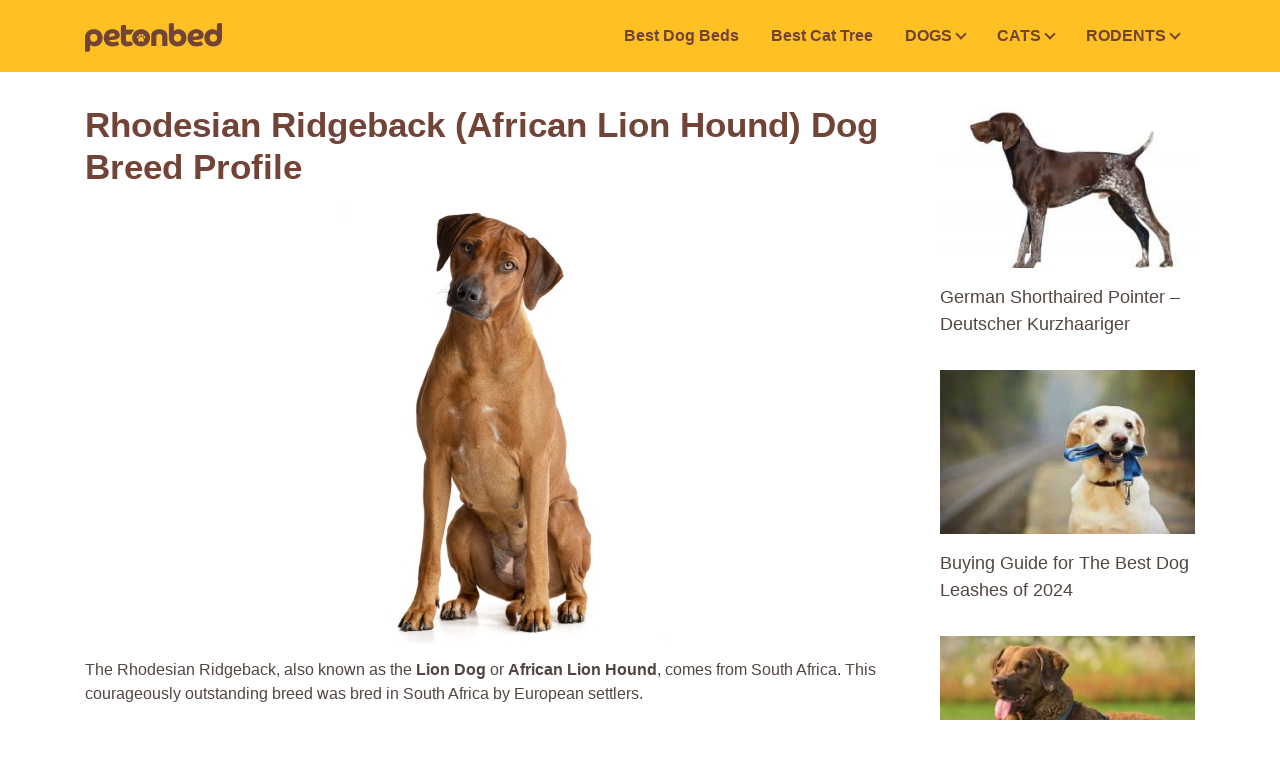

--- FILE ---
content_type: text/html; charset=UTF-8
request_url: https://petonbed.com/rhodesian-ridgeback/
body_size: 20585
content:

<!doctype html>
<!--[if !IE]>
<html class="no-js non-ie" lang="en-US"> <![endif]-->
<!--[if IE 7 ]>
<html class="no-js ie7" lang="en-US"> <![endif]-->
<!--[if IE 8 ]>
<html class="no-js ie8" lang="en-US"> <![endif]-->
<!--[if IE 9 ]>
<html class="no-js ie9" lang="en-US"> <![endif]-->
<!--[if gt IE 9]><!-->
<html class="no-js" lang="en-US"> <!--<![endif]-->
<head><meta charset="UTF-8"><script>if(navigator.userAgent.match(/MSIE|Internet Explorer/i)||navigator.userAgent.match(/Trident\/7\..*?rv:11/i)){var href=document.location.href;if(!href.match(/[?&]nowprocket/)){if(href.indexOf("?")==-1){if(href.indexOf("#")==-1){document.location.href=href+"?nowprocket=1"}else{document.location.href=href.replace("#","?nowprocket=1#")}}else{if(href.indexOf("#")==-1){document.location.href=href+"&nowprocket=1"}else{document.location.href=href.replace("#","&nowprocket=1#")}}}}</script><script>class RocketLazyLoadScripts{constructor(){this.triggerEvents=["keydown","mousedown","mousemove","touchmove","touchstart","touchend","wheel"],this.userEventHandler=this._triggerListener.bind(this),this.touchStartHandler=this._onTouchStart.bind(this),this.touchMoveHandler=this._onTouchMove.bind(this),this.touchEndHandler=this._onTouchEnd.bind(this),this.clickHandler=this._onClick.bind(this),this.interceptedClicks=[],window.addEventListener("pageshow",(e=>{this.persisted=e.persisted})),window.addEventListener("DOMContentLoaded",(()=>{this._preconnect3rdParties()})),this.delayedScripts={normal:[],async:[],defer:[]},this.allJQueries=[]}_addUserInteractionListener(e){document.hidden?e._triggerListener():(this.triggerEvents.forEach((t=>window.addEventListener(t,e.userEventHandler,{passive:!0}))),window.addEventListener("touchstart",e.touchStartHandler,{passive:!0}),window.addEventListener("mousedown",e.touchStartHandler),document.addEventListener("visibilitychange",e.userEventHandler))}_removeUserInteractionListener(){this.triggerEvents.forEach((e=>window.removeEventListener(e,this.userEventHandler,{passive:!0}))),document.removeEventListener("visibilitychange",this.userEventHandler)}_onTouchStart(e){"HTML"!==e.target.tagName&&(window.addEventListener("touchend",this.touchEndHandler),window.addEventListener("mouseup",this.touchEndHandler),window.addEventListener("touchmove",this.touchMoveHandler,{passive:!0}),window.addEventListener("mousemove",this.touchMoveHandler),e.target.addEventListener("click",this.clickHandler),this._renameDOMAttribute(e.target,"onclick","rocket-onclick"))}_onTouchMove(e){window.removeEventListener("touchend",this.touchEndHandler),window.removeEventListener("mouseup",this.touchEndHandler),window.removeEventListener("touchmove",this.touchMoveHandler,{passive:!0}),window.removeEventListener("mousemove",this.touchMoveHandler),e.target.removeEventListener("click",this.clickHandler),this._renameDOMAttribute(e.target,"rocket-onclick","onclick")}_onTouchEnd(e){window.removeEventListener("touchend",this.touchEndHandler),window.removeEventListener("mouseup",this.touchEndHandler),window.removeEventListener("touchmove",this.touchMoveHandler,{passive:!0}),window.removeEventListener("mousemove",this.touchMoveHandler)}_onClick(e){e.target.removeEventListener("click",this.clickHandler),this._renameDOMAttribute(e.target,"rocket-onclick","onclick"),this.interceptedClicks.push(e),e.preventDefault(),e.stopPropagation(),e.stopImmediatePropagation()}_replayClicks(){window.removeEventListener("touchstart",this.touchStartHandler,{passive:!0}),window.removeEventListener("mousedown",this.touchStartHandler),this.interceptedClicks.forEach((e=>{e.target.dispatchEvent(new MouseEvent("click",{view:e.view,bubbles:!0,cancelable:!0}))}))}_renameDOMAttribute(e,t,n){e.hasAttribute&&e.hasAttribute(t)&&(event.target.setAttribute(n,event.target.getAttribute(t)),event.target.removeAttribute(t))}_triggerListener(){this._removeUserInteractionListener(this),"loading"===document.readyState?document.addEventListener("DOMContentLoaded",this._loadEverythingNow.bind(this)):this._loadEverythingNow()}_preconnect3rdParties(){let e=[];document.querySelectorAll("script[type=rocketlazyloadscript]").forEach((t=>{if(t.hasAttribute("src")){const n=new URL(t.src).origin;n!==location.origin&&e.push({src:n,crossOrigin:t.crossOrigin||"module"===t.getAttribute("data-rocket-type")})}})),e=[...new Map(e.map((e=>[JSON.stringify(e),e]))).values()],this._batchInjectResourceHints(e,"preconnect")}async _loadEverythingNow(){this.lastBreath=Date.now(),this._delayEventListeners(),this._delayJQueryReady(this),this._handleDocumentWrite(),this._registerAllDelayedScripts(),this._preloadAllScripts(),await this._loadScriptsFromList(this.delayedScripts.normal),await this._loadScriptsFromList(this.delayedScripts.defer),await this._loadScriptsFromList(this.delayedScripts.async);try{await this._triggerDOMContentLoaded(),await this._triggerWindowLoad()}catch(e){}window.dispatchEvent(new Event("rocket-allScriptsLoaded")),this._replayClicks()}_registerAllDelayedScripts(){document.querySelectorAll("script[type=rocketlazyloadscript]").forEach((e=>{e.hasAttribute("src")?e.hasAttribute("async")&&!1!==e.async?this.delayedScripts.async.push(e):e.hasAttribute("defer")&&!1!==e.defer||"module"===e.getAttribute("data-rocket-type")?this.delayedScripts.defer.push(e):this.delayedScripts.normal.push(e):this.delayedScripts.normal.push(e)}))}async _transformScript(e){return await this._littleBreath(),new Promise((t=>{const n=document.createElement("script");[...e.attributes].forEach((e=>{let t=e.nodeName;"type"!==t&&("data-rocket-type"===t&&(t="type"),n.setAttribute(t,e.nodeValue))})),e.hasAttribute("src")?(n.addEventListener("load",t),n.addEventListener("error",t)):(n.text=e.text,t());try{e.parentNode.replaceChild(n,e)}catch(e){t()}}))}async _loadScriptsFromList(e){const t=e.shift();return t?(await this._transformScript(t),this._loadScriptsFromList(e)):Promise.resolve()}_preloadAllScripts(){this._batchInjectResourceHints([...this.delayedScripts.normal,...this.delayedScripts.defer,...this.delayedScripts.async],"preload")}_batchInjectResourceHints(e,t){var n=document.createDocumentFragment();e.forEach((e=>{if(e.src){const i=document.createElement("link");i.href=e.src,i.rel=t,"preconnect"!==t&&(i.as="script"),e.getAttribute&&"module"===e.getAttribute("data-rocket-type")&&(i.crossOrigin=!0),e.crossOrigin&&(i.crossOrigin=e.crossOrigin),n.appendChild(i)}})),document.head.appendChild(n)}_delayEventListeners(){let e={};function t(t,n){!function(t){function n(n){return e[t].eventsToRewrite.indexOf(n)>=0?"rocket-"+n:n}e[t]||(e[t]={originalFunctions:{add:t.addEventListener,remove:t.removeEventListener},eventsToRewrite:[]},t.addEventListener=function(){arguments[0]=n(arguments[0]),e[t].originalFunctions.add.apply(t,arguments)},t.removeEventListener=function(){arguments[0]=n(arguments[0]),e[t].originalFunctions.remove.apply(t,arguments)})}(t),e[t].eventsToRewrite.push(n)}function n(e,t){let n=e[t];Object.defineProperty(e,t,{get:()=>n||function(){},set(i){e["rocket"+t]=n=i}})}t(document,"DOMContentLoaded"),t(window,"DOMContentLoaded"),t(window,"load"),t(window,"pageshow"),t(document,"readystatechange"),n(document,"onreadystatechange"),n(window,"onload"),n(window,"onpageshow")}_delayJQueryReady(e){let t=window.jQuery;Object.defineProperty(window,"jQuery",{get:()=>t,set(n){if(n&&n.fn&&!e.allJQueries.includes(n)){n.fn.ready=n.fn.init.prototype.ready=function(t){e.domReadyFired?t.bind(document)(n):document.addEventListener("rocket-DOMContentLoaded",(()=>t.bind(document)(n)))};const t=n.fn.on;n.fn.on=n.fn.init.prototype.on=function(){if(this[0]===window){function e(e){return e.split(" ").map((e=>"load"===e||0===e.indexOf("load.")?"rocket-jquery-load":e)).join(" ")}"string"==typeof arguments[0]||arguments[0]instanceof String?arguments[0]=e(arguments[0]):"object"==typeof arguments[0]&&Object.keys(arguments[0]).forEach((t=>{delete Object.assign(arguments[0],{[e(t)]:arguments[0][t]})[t]}))}return t.apply(this,arguments),this},e.allJQueries.push(n)}t=n}})}async _triggerDOMContentLoaded(){this.domReadyFired=!0,await this._littleBreath(),document.dispatchEvent(new Event("rocket-DOMContentLoaded")),await this._littleBreath(),window.dispatchEvent(new Event("rocket-DOMContentLoaded")),await this._littleBreath(),document.dispatchEvent(new Event("rocket-readystatechange")),await this._littleBreath(),document.rocketonreadystatechange&&document.rocketonreadystatechange()}async _triggerWindowLoad(){await this._littleBreath(),window.dispatchEvent(new Event("rocket-load")),await this._littleBreath(),window.rocketonload&&window.rocketonload(),await this._littleBreath(),this.allJQueries.forEach((e=>e(window).trigger("rocket-jquery-load"))),await this._littleBreath();const e=new Event("rocket-pageshow");e.persisted=this.persisted,window.dispatchEvent(e),await this._littleBreath(),window.rocketonpageshow&&window.rocketonpageshow({persisted:this.persisted})}_handleDocumentWrite(){const e=new Map;document.write=document.writeln=function(t){const n=document.currentScript,i=document.createRange(),r=n.parentElement;let o=e.get(n);void 0===o&&(o=n.nextSibling,e.set(n,o));const s=document.createDocumentFragment();i.setStart(s,0),s.appendChild(i.createContextualFragment(t)),r.insertBefore(s,o)}}async _littleBreath(){Date.now()-this.lastBreath>45&&(await this._requestAnimFrame(),this.lastBreath=Date.now())}async _requestAnimFrame(){return document.hidden?new Promise((e=>setTimeout(e))):new Promise((e=>requestAnimationFrame(e)))}static run(){const e=new RocketLazyLoadScripts;e._addUserInteractionListener(e)}}RocketLazyLoadScripts.run();</script>
    
    
    <!-- Google tag (gtag.js) -->
    <script type="rocketlazyloadscript" async src="https://www.googletagmanager.com/gtag/js?id=G-ZLWG480ZKY"></script>
    <script type="rocketlazyloadscript">
        window.dataLayer = window.dataLayer || [];
        function gtag(){dataLayer.push(arguments);}
        gtag('js', new Date());

        gtag('config', 'G-ZLWG480ZKY');
    </script>

    <meta name="viewport" content="width=device-width, initial-scale=1">
    <link rel="apple-touch-icon" sizes="57x57" href="/wp-content/uploads/apple-icon-57x57.png">
    <link rel="apple-touch-icon" sizes="60x60" href="/wp-content/uploads/apple-icon-60x60.png">
    <link rel="apple-touch-icon" sizes="72x72" href="/wp-content/uploads/apple-icon-72x72.png">
    <link rel="apple-touch-icon" sizes="76x76" href="/wp-content/uploads/apple-icon-76x76.png">
    <link rel="apple-touch-icon" sizes="114x114" href="/wp-content/uploads/apple-icon-114x114.png">
    <link rel="apple-touch-icon" sizes="120x120" href="/wp-content/uploads/apple-icon-120x120.png">
    <link rel="apple-touch-icon" sizes="144x144" href="/wp-content/uploads/apple-icon-144x144.png">
    <link rel="apple-touch-icon" sizes="152x152" href="/wp-content/uploads/apple-icon-152x152.png">
    <link rel="apple-touch-icon" sizes="180x180" href="/wp-content/uploads/apple-icon-180x180.png">
    <link rel="icon" type="image/png" sizes="192x192"  href="/wp-content/uploads/android-icon-192x192.png">
    <link rel="icon" type="image/png" sizes="32x32" href="/wp-content/uploads/favicon-32x32.png">
    <link rel="icon" type="image/png" sizes="96x96" href="/wp-content/uploads/favicon-96x96.png">
    <link rel="icon" type="image/png" sizes="16x16" href="/wp-content/uploads/favicon-16x16.png">
    <link rel="manifest" href="/manifest.json">
    <meta name="msapplication-TileColor" content="#ffffff">
    <meta name="msapplication-TileImage" content="/wp-content/uploads//ms-icon-144x144.png">
    <meta name="theme-color" content="#ffffff">
    <meta name='robots' content='index, follow, max-image-preview:large, max-snippet:-1, max-video-preview:-1' />
<!-- Hubbub v.2.20.0 https://morehubbub.com/ -->
<meta property="og:locale" content="en_US" />
<meta property="og:type" content="article" />
<meta property="og:title" content="Rhodesian Ridgeback (Lion Dog) Breed Info 🐶 Characteristic &amp; History" />
<meta property="og:description" content="The Rhodesian Ridgeback is even-tempered and dignified. This is a good-natured and laid-back dog breed that enjoys family as company. The Ridgeback is good with children, yet wary of strangers, yet not aggressive." />
<meta property="og:url" content="https://petonbed.com/rhodesian-ridgeback/" />
<meta property="og:site_name" content="Pet on Bed" />
<meta property="og:updated_time" content="2021-09-27T19:23:51+00:00" />
<meta property="article:published_time" content="2021-07-06T07:13:36+00:00" />
<meta property="article:modified_time" content="2021-09-27T19:23:51+00:00" />
<meta name="twitter:card" content="summary_large_image" />
<meta name="twitter:title" content="Rhodesian Ridgeback (Lion Dog) Breed Info 🐶 Characteristic &amp; History" />
<meta name="twitter:description" content="The Rhodesian Ridgeback is even-tempered and dignified. This is a good-natured and laid-back dog breed that enjoys family as company. The Ridgeback is good with children, yet wary of strangers, yet not aggressive." />
<meta property="og:image" content="https://petonbed.com/wp-content/uploads/fb-4.jpg" />
<meta name="twitter:image" content="https://petonbed.com/wp-content/uploads/fb-4.jpg" />
<meta property="og:image:width" content="1200" />
<meta property="og:image:height" content="630" />
<!-- Hubbub v.2.20.0 https://morehubbub.com/ -->

	<!-- This site is optimized with the Yoast SEO plugin v22.3 - https://yoast.com/wordpress/plugins/seo/ -->
	<title>Rhodesian Ridgeback (Lion Dog) Breed Info 🐶 Characteristic &amp; History</title><link rel="stylesheet" href="https://petonbed.com/wp-content/cache/min/1/65c2905f57bc5e0b30173a134c58d26d.css" media="all" data-minify="1" />
	<meta name="description" content="The Rhodesian Ridgeback is even-tempered and dignified. This is a good-natured and laid-back dog breed that enjoys family as company. The Ridgeback is good with children, yet wary of strangers, yet not aggressive." />
	<link rel="canonical" href="https://petonbed.com/rhodesian-ridgeback/" />
	<meta name="author" content="PetOnBed" />
	<meta name="twitter:label1" content="Written by" />
	<meta name="twitter:data1" content="PetOnBed" />
	<meta name="twitter:label2" content="Est. reading time" />
	<meta name="twitter:data2" content="9 minutes" />
	<script type="application/ld+json" class="yoast-schema-graph">{"@context":"https://schema.org","@graph":[{"@type":"Article","@id":"https://petonbed.com/rhodesian-ridgeback/#article","isPartOf":{"@id":"https://petonbed.com/rhodesian-ridgeback/"},"author":{"name":"PetOnBed","@id":"https://petonbed.com/#/schema/person/bf856b2ba4d2de3ee4ff4c49a9589621"},"headline":"Rhodesian Ridgeback (African Lion Hound) Dog Breed Profile","datePublished":"2021-07-06T07:13:36+00:00","dateModified":"2021-09-27T19:23:51+00:00","mainEntityOfPage":{"@id":"https://petonbed.com/rhodesian-ridgeback/"},"wordCount":1752,"commentCount":0,"publisher":{"@id":"https://petonbed.com/#organization"},"image":{"@id":"https://petonbed.com/rhodesian-ridgeback/#primaryimage"},"thumbnailUrl":"https://petonbed.com/wp-content/uploads/rr2.jpg","articleSection":["Dog Breeds","Dogs"],"inLanguage":"en-US","potentialAction":[{"@type":"CommentAction","name":"Comment","target":["https://petonbed.com/rhodesian-ridgeback/#respond"]}]},{"@type":"WebPage","@id":"https://petonbed.com/rhodesian-ridgeback/","url":"https://petonbed.com/rhodesian-ridgeback/","name":"Rhodesian Ridgeback (Lion Dog) Breed Info 🐶 Characteristic & History","isPartOf":{"@id":"https://petonbed.com/#website"},"primaryImageOfPage":{"@id":"https://petonbed.com/rhodesian-ridgeback/#primaryimage"},"image":{"@id":"https://petonbed.com/rhodesian-ridgeback/#primaryimage"},"thumbnailUrl":"https://petonbed.com/wp-content/uploads/rr2.jpg","datePublished":"2021-07-06T07:13:36+00:00","dateModified":"2021-09-27T19:23:51+00:00","description":"The Rhodesian Ridgeback is even-tempered and dignified. This is a good-natured and laid-back dog breed that enjoys family as company. The Ridgeback is good with children, yet wary of strangers, yet not aggressive.","breadcrumb":{"@id":"https://petonbed.com/rhodesian-ridgeback/#breadcrumb"},"inLanguage":"en-US","potentialAction":[{"@type":"ReadAction","target":["https://petonbed.com/rhodesian-ridgeback/"]}]},{"@type":"ImageObject","inLanguage":"en-US","@id":"https://petonbed.com/rhodesian-ridgeback/#primaryimage","url":"https://petonbed.com/wp-content/uploads/rr2.jpg","contentUrl":"https://petonbed.com/wp-content/uploads/rr2.jpg","width":825,"height":423},{"@type":"BreadcrumbList","@id":"https://petonbed.com/rhodesian-ridgeback/#breadcrumb","itemListElement":[{"@type":"ListItem","position":1,"name":"Home","item":"https://petonbed.com/"},{"@type":"ListItem","position":2,"name":"Dogs","item":"https://petonbed.com/dogs/"},{"@type":"ListItem","position":3,"name":"Dog Breeds","item":"https://petonbed.com/dogs/breeds/"},{"@type":"ListItem","position":4,"name":"Rhodesian Ridgeback (African Lion Hound) Dog Breed Profile"}]},{"@type":"WebSite","@id":"https://petonbed.com/#website","url":"https://petonbed.com/","name":"Pet on Bed","description":"","publisher":{"@id":"https://petonbed.com/#organization"},"potentialAction":[{"@type":"SearchAction","target":{"@type":"EntryPoint","urlTemplate":"https://petonbed.com/?s={search_term_string}"},"query-input":"required name=search_term_string"}],"inLanguage":"en-US"},{"@type":"Organization","@id":"https://petonbed.com/#organization","name":"Pet on Bed","url":"https://petonbed.com/","logo":{"@type":"ImageObject","inLanguage":"en-US","@id":"https://petonbed.com/#/schema/logo/image/","url":"https://petonbed.com/wp-content/uploads/2019/04/petonbed.png","contentUrl":"https://petonbed.com/wp-content/uploads/2019/04/petonbed.png","width":137,"height":29,"caption":"Pet on Bed"},"image":{"@id":"https://petonbed.com/#/schema/logo/image/"},"sameAs":["https://www.facebook.com/petonbed/","https://twitter.com/petonbed","https://www.pinterest.com/petonbed/"]},{"@type":"Person","@id":"https://petonbed.com/#/schema/person/bf856b2ba4d2de3ee4ff4c49a9589621","name":"PetOnBed"}]}</script>
	<!-- / Yoast SEO plugin. -->



<meta name="hubbub-info" description="Hubbub Pro 2.20.0"><style type="text/css"></style><link rel="icon" href="https://petonbed.com/wp-content/uploads/2019/04/Subtract-60x60.png" sizes="32x32" />
<link rel="icon" href="https://petonbed.com/wp-content/uploads/2019/04/Subtract.png" sizes="192x192" />
<link rel="apple-touch-icon" href="https://petonbed.com/wp-content/uploads/2019/04/Subtract.png" />
<meta name="msapplication-TileImage" content="https://petonbed.com/wp-content/uploads/2019/04/Subtract.png" />
<noscript><style id="rocket-lazyload-nojs-css">.rll-youtube-player, [data-lazy-src]{display:none !important;}</style></noscript>    
    </head>

<body class="post-template-default single single-post postid-4610 single-format-standard has-grow-sidebar">
<div id="page" class="hfeed site">

    <header id="masthead" class="site-header" role="banner">
        <div class="container">
            <nav role="navigation" class="navbar navbar-expand-md">
                <div id="logo" class="logo navbar-brand">
                    <a href="https://petonbed.com/"><img src="data:image/svg+xml,%3Csvg%20xmlns='http://www.w3.org/2000/svg'%20viewBox='0%200%20137%2029'%3E%3C/svg%3E" height="29" width="137" alt="Pet on Bed" data-lazy-src="//petonbed.com/wp-content/uploads/2019/04/petonbed.png"/><noscript><img src="//petonbed.com/wp-content/uploads/2019/04/petonbed.png" height="29" width="137" alt="Pet on Bed"/></noscript></a>
                </div>
                <button class="navbar-toggler" type="button" data-toggle="collapse" data-target="#primary-m" aria-controls="primary-m" aria-expanded="false" aria-label="Toggle menu">
                    <span class="navbar-toggler-icon"></span>
                </button>
                <div id="primary-m" class="collapse navbar-collapse"><ul id="menu-main" class="navbar-nav ml-auto"><li id="menu-item-5456" class="menu-item menu-item-type-post_type menu-item-object-page menu-item-5456 nav-item"><a href="https://petonbed.com/best-dog-bed/" class="nav-link">Best Dog Beds</a></li>
<li id="menu-item-5634" class="menu-item menu-item-type-post_type menu-item-object-page menu-item-5634 nav-item"><a href="https://petonbed.com/best-cat-trees/" class="nav-link">Best Cat Tree</a></li>
<li id="menu-item-19" class="menu-item menu-item-type-custom menu-item-object-custom menu-item-has-children menu-item-19 nav-item dropdown"><a href="#" class="nav-link dropdown-toggle" data-toggle="dropdown">DOGS</a>
<div class="dropdown-menu">
<a href="https://petonbed.com/best-dog-bed/" class=" dropdown-item">Top 10 Dog Beds</a><a href="https://petonbed.com/best-dog-collars/" class=" dropdown-item">Best Dog Collars</a><a href="https://petonbed.com/best-dog-leashes/" class=" dropdown-item">Best Dog Leashes</a><a href="https://petonbed.com/top-dog-flea-collars/" class=" dropdown-item">Dog Flea Collar Reviews</a><a href="https://petonbed.com/best-flea-shampoos-for-dogs/" class=" dropdown-item">Flea Shampoos for Dogs</a><a href="https://petonbed.com/best-toothpastes-for-dogs/" class=" dropdown-item">Toothpastes for Dogs</a><a href="https://petonbed.com/best-dog-crate/" class=" dropdown-item">Best Dog Crates</a><a href="https://petonbed.com/best-dog-pet-doors/" class=" dropdown-item">Dog Pet Doors</a><a href="https://petonbed.com/best-dog-litter-box/" class=" dropdown-item">Dog Litter Boxes</a><a href="https://petonbed.com/best-dog-nail-grinders/" class=" dropdown-item">Dog Nail Grinders</a><a href="https://petonbed.com/dogs/breeds/" class=" dropdown-item">Dog Breeds</a></div>
</li>
<li id="menu-item-141" class="menu-item menu-item-type-custom menu-item-object-custom menu-item-has-children menu-item-141 nav-item dropdown"><a href="#" class="nav-link dropdown-toggle" data-toggle="dropdown">CATS</a>
<div class="dropdown-menu">
<a href="https://petonbed.com/best-cat-litter-box/" class=" dropdown-item">Top Cat Litter Boxes</a><a href="https://petonbed.com/best-cat-beds/" class=" dropdown-item">Top Rated Cat Beds</a><a href="https://petonbed.com/best-cat-trees/" class=" dropdown-item">Best Cat Tree Condo</a><a href="https://petonbed.com/cats-flea-collar/" class=" dropdown-item">Best Cats Flea Collar</a><a href="https://petonbed.com/best-cat-shampoos/" class=" dropdown-item">Best Cat Shampoos</a><a href="https://petonbed.com/best-cat-brush/" class=" dropdown-item">Best Cat Brush</a><a href="https://petonbed.com/best-cat-harnesses/" class=" dropdown-item">Best Cat Harnesses</a><a href="https://petonbed.com/best-cat-backpacks/" class=" dropdown-item">Best Cat Backpacks</a><a href="https://petonbed.com/cats/breeds-cats/" class=" dropdown-item">Cat Breeds</a></div>
</li>
<li id="menu-item-142" class="menu-item menu-item-type-custom menu-item-object-custom menu-item-has-children menu-item-142 nav-item dropdown"><a href="#" class="nav-link dropdown-toggle" data-toggle="dropdown">RODENTS</a>
<div class="dropdown-menu">
<a href="https://petonbed.com/best-indoor-rabbit-cages/" class=" dropdown-item">Indoor Rabbit Cages</a><a href="https://petonbed.com/guinea-pigs-cage/" class=" dropdown-item">Guinea Pig’s Cages</a><a href="https://petonbed.com/best-hamster-cages/" class=" dropdown-item">Top 5 Hamster Cages</a><a href="https://petonbed.com/rat-cages/" class=" dropdown-item">Best Rat Cages</a><a href="https://petonbed.com/best-chinchilla-cages/" class=" dropdown-item">Top 6 Chinchilla Cages</a><a href="https://petonbed.com/ferret-cages/" class=" dropdown-item">Best Ferret Cage</a><a href="https://petonbed.com/indoor-rabbit-breeds/" class=" dropdown-item">Indoor Rabbit Breeds</a></div>
</li>
</ul></div>            </nav>
        </div>
    </header><!-- #masthead -->

    <div id="content" class="site-content">

                        <div class="container main-content-area">
            <div class="row side-pull-left">
                <div class="main-content-inner col-sm-12 col-md-9">
                                        

	<div id="primary" class="content-area">
		<main id="main" class="site-main" role="main">

		
			
<article id="post-4610" class="post-4610 post type-post status-publish format-standard has-post-thumbnail category-breeds category-dogs grow-content-body">
		<div class="post-inner-content">
		<header class="entry-header page-header">

			<h1 class="entry-title ">Rhodesian Ridgeback (African Lion Hound) Dog Breed Profile</h1>

		</header><!-- .entry-header -->

		<div class="entry-content">
			<span id="dpsp-post-content-markup" data-image-pin-it="true"></span><center style="height: 0; overflow: hidden; padding-top: 53.33%; position: relative; margin: 15px 0;"><img decoding="async" style="position: absolute !important; display: block; max-height: 100%; left: 0; right: 0; top: 0; margin: auto;" src="https://petonbed.com/wp-content/uploads/rr1.jpg" alt="Rhodesian Ridgeback" data-skip-lazy="" data-pin-media="https://petonbed.com/wp-content/uploads/rr1.jpg"></center>
<p>The Rhodesian Ridgeback, also known as the <strong>Lion Dog</strong> or <strong>African Lion Hound</strong>, comes from South Africa. This courageously outstanding breed was bred in South Africa by European settlers.</p>
<div class="breed-params row">
    <div class="col-auto">
        <div class="row"><picture decoding="async" class="col-auto" data-pin-media="https://petonbed.com/wp-content/uploads/brheight.png">
<source type="image/webp" data-lazy-srcset="https://petonbed.com/wp-content/uploads/brheight.png.webp" srcset="data:image/svg+xml,%3Csvg%20xmlns=&#039;http://www.w3.org/2000/svg&#039;%20viewBox=&#039;0%200%2063%2049&#039;%3E%3C/svg%3E"/>
<img decoding="async" src="data:image/svg+xml,%3Csvg%20xmlns=&#039;http://www.w3.org/2000/svg&#039;%20viewBox=&#039;0%200%2063%2049&#039;%3E%3C/svg%3E" alt="height" width="63px" height="49px" data-pin-media="https://petonbed.com/wp-content/uploads/brheight.png" data-lazy-src="https://petonbed.com/wp-content/uploads/brheight.png"/>
</picture>
<noscript><picture decoding="async" class="col-auto" data-pin-media="https://petonbed.com/wp-content/uploads/brheight.png">
<source type="image/webp" srcset="https://petonbed.com/wp-content/uploads/brheight.png.webp"/>
<img decoding="async" src="https://petonbed.com/wp-content/uploads/brheight.png" alt="height" width="63px" height="49px" data-pin-media="https://petonbed.com/wp-content/uploads/brheight.png"/>
</picture>
</noscript>
            <div class="col"><label class="param-name">Height</label> <span class="param-value">24 to 27 inches</span></div>
        </div>
    </div>
    <div class="col-auto">
        <div class="row"><picture decoding="async" class="col-auto" data-pin-media="https://petonbed.com/wp-content/uploads/brweight.png">
<source type="image/webp" data-lazy-srcset="https://petonbed.com/wp-content/uploads/brweight.png.webp" srcset="data:image/svg+xml,%3Csvg%20xmlns=&#039;http://www.w3.org/2000/svg&#039;%20viewBox=&#039;0%200%2059%2056&#039;%3E%3C/svg%3E"/>
<img decoding="async" src="data:image/svg+xml,%3Csvg%20xmlns=&#039;http://www.w3.org/2000/svg&#039;%20viewBox=&#039;0%200%2059%2056&#039;%3E%3C/svg%3E" alt="weight" width="59px" height="56px" data-pin-media="https://petonbed.com/wp-content/uploads/brweight.png" data-lazy-src="https://petonbed.com/wp-content/uploads/brweight.png"/>
</picture>
<noscript><picture decoding="async" class="col-auto" data-pin-media="https://petonbed.com/wp-content/uploads/brweight.png">
<source type="image/webp" srcset="https://petonbed.com/wp-content/uploads/brweight.png.webp"/>
<img decoding="async" src="https://petonbed.com/wp-content/uploads/brweight.png" alt="weight" width="59px" height="56px" data-pin-media="https://petonbed.com/wp-content/uploads/brweight.png"/>
</picture>
</noscript>
            <div class="col"><label class="param-name">Weight</label> <span class="param-value">70 to 85 pounds</span></div>
        </div>
    </div>
    <div class="col-auto">
        <div class="row"><picture decoding="async" class="col-auto" data-pin-media="https://petonbed.com/wp-content/uploads/brlifespan.png">
<source type="image/webp" data-lazy-srcset="https://petonbed.com/wp-content/uploads/brlifespan.png.webp" srcset="data:image/svg+xml,%3Csvg%20xmlns=&#039;http://www.w3.org/2000/svg&#039;%20viewBox=&#039;0%200%2069%2054&#039;%3E%3C/svg%3E"/>
<img decoding="async" src="data:image/svg+xml,%3Csvg%20xmlns=&#039;http://www.w3.org/2000/svg&#039;%20viewBox=&#039;0%200%2069%2054&#039;%3E%3C/svg%3E" alt="life span" width="69px" height="54px" data-pin-media="https://petonbed.com/wp-content/uploads/brlifespan.png" data-lazy-src="https://petonbed.com/wp-content/uploads/brlifespan.png"/>
</picture>
<noscript><picture decoding="async" class="col-auto" data-pin-media="https://petonbed.com/wp-content/uploads/brlifespan.png">
<source type="image/webp" srcset="https://petonbed.com/wp-content/uploads/brlifespan.png.webp"/>
<img decoding="async" src="https://petonbed.com/wp-content/uploads/brlifespan.png" alt="life span" width="69px" height="54px" data-pin-media="https://petonbed.com/wp-content/uploads/brlifespan.png"/>
</picture>
</noscript>
            <div class="col"><label class="param-name">Life Span</label> <span class="param-value">10 to 12 years</span></div>
        </div>
    </div>
    <div class="col-auto">
        <div class="row"><picture decoding="async" class="col-auto" data-pin-media="https://petonbed.com/wp-content/uploads/brgroup.png">
<source type="image/webp" data-lazy-srcset="https://petonbed.com/wp-content/uploads/brgroup.png.webp" srcset="data:image/svg+xml,%3Csvg%20xmlns=&#039;http://www.w3.org/2000/svg&#039;%20viewBox=&#039;0%200%2041%2061&#039;%3E%3C/svg%3E"/>
<img decoding="async" src="data:image/svg+xml,%3Csvg%20xmlns=&#039;http://www.w3.org/2000/svg&#039;%20viewBox=&#039;0%200%2041%2061&#039;%3E%3C/svg%3E" alt="group" width="41px" height="61px" data-pin-media="https://petonbed.com/wp-content/uploads/brgroup.png" data-lazy-src="https://petonbed.com/wp-content/uploads/brgroup.png"/>
</picture>
<noscript><picture decoding="async" class="col-auto" data-pin-media="https://petonbed.com/wp-content/uploads/brgroup.png">
<source type="image/webp" srcset="https://petonbed.com/wp-content/uploads/brgroup.png.webp"/>
<img decoding="async" src="https://petonbed.com/wp-content/uploads/brgroup.png" alt="group" width="41px" height="61px" data-pin-media="https://petonbed.com/wp-content/uploads/brgroup.png"/>
</picture>
</noscript>
            <div class="col"><label class="param-name">Group</label> Hound Dogs</div>
        </div>
    </div>
</div>
<div class="breed-rating">
    <section><input id="opt1" class="fake" checked name="Adaptability" type="radio"> <label for="opt1">Adaptability </label>
        <div class="rating-section">
            <div class="row rating-point">
                <div class="col">Adapts Well to Apartment Living</div>
                <div class="col-auto">
                    <div class="paw-rating"><span style="width: 20%"></span></div>
                </div>
            </div>
            <div class="row rating-point">
                <div class="col">Good For Novice Owners</div>
                <div class="col-auto">
                    <div class="paw-rating"><span style="width: 40%"></span></div>
                </div>
            </div>
            <div class="row rating-point">
                <div class="col">Sensitivity Level</div>
                <div class="col-auto">
                    <div class="paw-rating"><span style="width: 80%"></span></div>
                </div>
            </div>
            <div class="row rating-point">
                <div class="col">Tolerates Being Alone</div>
                <div class="col-auto">
                    <div class="paw-rating"><span style="width: 40%"></span></div>
                </div>
            </div>
            <div class="row rating-point">
                <div class="col">Tolerates Cold Weather</div>
                <div class="col-auto">
                    <div class="paw-rating"><span style="width: 60%"></span></div>
                </div>
            </div>
            <div class="row rating-point">
                <div class="col">Tolerates Hot Weather</div>
                <div class="col-auto">
                    <div class="paw-rating"><span style="width: 60%"></span></div>
                </div>
            </div>
        </div>
    </section>
    <section><input id="opt2" class="fake" name="Adaptability" type="radio"> <label for="opt2">All Around Friendliness </label>
        <div class="rating-section">
            <div class="row rating-point">
                <div class="col">Affectionate with Family</div>
                <div class="col-auto">
                    <div class="paw-rating"><span style="width: 100%"></span></div>
                </div>
            </div>
            <div class="row rating-point">
                <div class="col">Kid-Friendly</div>
                <div class="col-auto">
                    <div class="paw-rating"><span style="width: 80%"></span></div>
                </div>
            </div>
            <div class="row rating-point">
                <div class="col">Dog Friendly</div>
                <div class="col-auto">
                    <div class="paw-rating"><span style="width: 80%"></span></div>
                </div>
            </div>
            <div class="row rating-point">
                <div class="col">Friendly Toward Strangers</div>
                <div class="col-auto">
                    <div class="paw-rating"><span style="width: 60%"></span></div>
                </div>
            </div>
        </div>
    </section>
    <section><input id="opt3" class="fake" name="Adaptability" type="radio"> <label for="opt3">Health Grooming </label>
        <div class="rating-section">
            <div class="row rating-point">
                <div class="col">Amount Of Shedding</div>
                <div class="col-auto">
                    <div class="paw-rating"><span style="width: 80%"></span></div>
                </div>
            </div>
            <div class="row rating-point">
                <div class="col">Drooling Potential</div>
                <div class="col-auto">
                    <div class="paw-rating"><span style="width: 20%"></span></div>
                </div>
            </div>
            <div class="row rating-point">
                <div class="col">Easy To Groom</div>
                <div class="col-auto">
                    <div class="paw-rating"><span style="width: 100%"></span></div>
                </div>
            </div>
            <div class="row rating-point">
                <div class="col">General Health</div>
                <div class="col-auto">
                    <div class="paw-rating"><span style="width: 80%"></span></div>
                </div>
            </div>
            <div class="row rating-point">
                <div class="col">Potential For Weight Gain</div>
                <div class="col-auto">
                    <div class="paw-rating"><span style="width: 60%"></span></div>
                </div>
            </div>
            <div class="row rating-point">
                <div class="col">Size</div>
                <div class="col-auto">
                    <div class="paw-rating"><span style="width: 80%"></span></div>
                </div>
            </div>
        </div>
    </section>
    <section><input id="opt4" class="fake" name="Adaptability" type="radio"> <label for="opt4">Trainability </label>
        <div class="rating-section">
            <div class="row rating-point">
                <div class="col">Easy To Train</div>
                <div class="col-auto">
                    <div class="paw-rating"><span style="width: 40%"></span></div>
                </div>
            </div>
            <div class="row rating-point">
                <div class="col">Intelligence</div>
                <div class="col-auto">
                    <div class="paw-rating"><span style="width: 80%"></span></div>
                </div>
            </div>
            <div class="row rating-point">
                <div class="col">Potential For Mouthiness</div>
                <div class="col-auto">
                    <div class="paw-rating"><span style="width: 60%"></span></div>
                </div>
            </div>
            <div class="row rating-point">
                <div class="col">Prey Drive</div>
                <div class="col-auto">
                    <div class="paw-rating"><span style="width: 100%"></span></div>
                </div>
            </div>
            <div class="row rating-point">
                <div class="col">Tendency To Bark Or Howl</div>
                <div class="col-auto">
                    <div class="paw-rating"><span style="width: 20%"></span></div>
                </div>
            </div>
            <div class="row rating-point">
                <div class="col">Wanderlust Potential</div>
                <div class="col-auto">
                    <div class="paw-rating"><span style="width: 100%"></span></div>
                </div>
            </div>
        </div>
    </section>
    <section><input id="opt5" class="fake" name="Adaptability" type="radio"> <label for="opt5">Exercise Needs</label>
        <div class="rating-section">
            <div class="row rating-point">
                <div class="col">Energy Level</div>
                <div class="col-auto">
                    <div class="paw-rating"><span style="width: 80%"></span></div>
                </div>
            </div>
            <div class="row rating-point">
                <div class="col">Intensity</div>
                <div class="col-auto">
                    <div class="paw-rating"><span style="width: 80%"></span></div>
                </div>
            </div>
            <div class="row rating-point">
                <div class="col">Exercise Needs</div>
                <div class="col-auto">
                    <div class="paw-rating"><span style="width: 100%"></span></div>
                </div>
            </div>
            <div class="row rating-point">
                <div class="col">Potential For Playfulness</div>
                <div class="col-auto">
                    <div class="paw-rating"><span style="width: 100%"></span></div>
                </div>
            </div>
        </div>
    </section>
</div>

<nav class="on-page-nav">
    <p class="h4">Table of Content</p>
    <ul>
        <li>
            <a href="#history"><span class="bg-history"></span> Brief History</a>
        </li>
        <li>
            <a href="#phdesc"><span class="bg-phdesc_cat"></span> Physical Description</a>
        </li>
        <li>
            <a href="#temperament"><span class="bg-temperament"></span> Temperament</a>
        </li>
        <li>
            <a href="#specialneeds"><span class="bg-specialneeds"></span> Special Needs</a>
        </li>
        <li>
            <a href="#health"><span class="bg-health"></span> Health</a>
        </li>
        <li>
            <a href="#exercise"><span class="bg-exercise"></span> Exercise</a>
        </li>
        <li>
            <a href="#nutrition"><span class="bg-nutrition"></span> Nutrition</a>
        </li>
        <li>
            <a href="#grooming"><span class="bg-grooming"></span> Grooming</a>
        </li>
        <li>
            <a href="#adopting"><span class="bg-adopting"></span> Adopting</a>
        </li>
        <li>
            <a href="#breeders"><span class="bg-dog"></span> Rescue Groups &amp; Breeders</a>
        </li>
    </ul>
</nav>

<h2 id="history">History</h2>
<p>The <a href="https://www.akc.org/dog-breeds/rhodesian-ridgeback/">Rhodesian Ridgeback</a> comes from <strong>South Africa</strong>, and Zimbabwe and was bred from native African dogs that the Khoikhoi tribe owned. This breed was an all-round farm dog whose purpose was to herd, guard, and hunt African lion. The Rhodesian Ridgeback is an outstanding family dog that was first imported into the U.S after World War 2.</p>

<h2 id="phdesc">Physical Description</h2>
<p>The Ridgeback is a large, compact, and muscular dog that is slightly longer than it is tall. This breed has a powerful back and loins, with a long tapering tail. It has a deep chest, and broad head that has wrinkling on the forehead when this breed is focused on something.</p>
<p>Ears are dropped and medium-sized, and eyes are intelligent and large. The muzzle is long and the nose is black. The coat is short, slightly rough and comes in many shades of wheaten red. Some Ridgebacks have small white markings on the chest or toes. The Ridgeback has a ridge along its back made from two tufts of hair grow in different directions.</p>

<img decoding="async" style="margin: 15px 0;" src="data:image/svg+xml,%3Csvg%20xmlns='http://www.w3.org/2000/svg'%20viewBox='0%200%200%200'%3E%3C/svg%3E" alt="Dog standing on the rocks" data-pin-media="https://petonbed.com/wp-content/uploads/rr2.jpg" data-lazy-src="https://petonbed.com/wp-content/uploads/rr2.jpg"><noscript><img decoding="async" style="margin: 15px 0;" src="https://petonbed.com/wp-content/uploads/rr2.jpg" alt="Dog standing on the rocks" data-pin-media="https://petonbed.com/wp-content/uploads/rr2.jpg"></noscript>

<h2 id="temperament">Temperament</h2>
<p>The Rhodesian Ridgeback is <strong>even-tempered</strong> and dignified. This is a good-natured and laid-back dog breed that enjoys family as company. Intelligent and alert, the Ridgeback is very independent, so <a href="https://petonbed.com/how-to-clicker-train-your-dog/">positive puppy training</a> needs to start during puppyhood. Training can be a challenge if started too late. This dog breed has a high prey drive, so it should not be around small animals. The Ridgeback is <strong>good with children</strong>, yet wary of strangers, yet not aggressive.</p>
<h2 id="specialneeds">Special Needs</h2>
<p>The Rhodesian Ridgeback needs an experienced pet parent. It does well in the countryside with plenty of exercise. This dog breed needs plenty of socialization and positive puppy training starting early. Since this incredible dog breed escapes easily, fenced yards are a must. The Rhodesian Ridgeback does well with regular exercise and canine sports like canine surfing and field trials.</p>
<h2 id="health">Possible Health Concerns</h2>
<p>The Ridgeback is an active dog breed that may be susceptible to the following health conditions:</p>
<ul>
    <li><strong>Elbow and Hip Dysplasia</strong>: These are common developmental disorders of the hip and elbow joints. The Ridgeback has an increased risk of both hip and elbow dysplasia. It is an inherited disorder.</li>
    <li><strong>Hypothyroidism</strong>: This occurs when there are decreased levels of thyroid hormones. Symptoms include hair loss, a dull coat, flaky skin with weight gain and muscle loss. Consult with your veterinarian for advice if your Ridgeback shows any of these symptoms.</li>
    <li><strong>Dermoid Sinus</strong>: This is a tube-like opening of the skin that is present at birth, and can be felt by the breeder or handler.</li>
    <li><strong>Eye Anomalies</strong>: Entropion is an inherited condition that can be found in This is when the eyelid is in-growing.</li>
    <li><strong>Bloat</strong>: This breed is deep-chested, and thus more prone to bloat. Bloat is a life-threatening emergency. It is caused by the twisting of the stomach, together with the accumulation of gas, with or without fluid. It is best to never elevate your Ridgeback&rsquo;s water and food bowls. Stress is also a major factor in causing bloat. Never feed your Ridgeback a large meal, followed by exercise. At the first signs of dry vomiting, restlessness and discomfort, contact your emergency veterinarian. This is a true emergency that is life-threatening!</li>
    <li><strong>Hypothyroidism</strong>: This occurs when there are decreased levels of thyroid hormones. Symptoms include hair loss, a dull coat, flaky skin with weight gain and muscle loss. Consult with your veterinarian for advice if your Ridgeback shows any of these symptoms.</li>
</ul>
<img decoding="async" style="margin: 15px 0;" src="data:image/svg+xml,%3Csvg%20xmlns='http://www.w3.org/2000/svg'%20viewBox='0%200%200%200'%3E%3C/svg%3E" alt="Dog jumping into the sea" data-pin-media="https://petonbed.com/wp-content/uploads/rr3.jpg" data-lazy-src="https://petonbed.com/wp-content/uploads/rr3.jpg"><noscript><img decoding="async" style="margin: 15px 0;" src="https://petonbed.com/wp-content/uploads/rr3.jpg" alt="Dog jumping into the sea" data-pin-media="https://petonbed.com/wp-content/uploads/rr3.jpg"></noscript>
<h2 id="exercise">Exercise</h2>
<p>The Ridgeback needs regular exercise, and also needs to participate in dog sports. This breed needs daily exercise to build, and maintain strong back muscles. The Ridgeback does well with farm life or in smallholdings with horses and other animals.</p>
<p>There are several forms of exercise that this breed enjoys like catch and retrieve, freestyle, lure coursing, agility, swimming, and long off-leash hikes. By enjoying <strong>sporting activities</strong> together with your Ridgeback, you&rsquo;ll be building a strong bond. Outside of dog sports, pet parents can enjoy long walks, running, skating and biking.</p>
<h2 id="nutrition">Nutrition</h2>
<p>Always consult with your veterinarian before changing diets. Your Ridgeback should always be fed the <strong>highest-quality</strong> dog food that you can afford. Never underestimate the importance of good nutrition, health, and brain health in your dogs. As usual feed the appropriate dog food for the life-stage of your Ridgeback. Ask your veterinarian about home-cooked meals with added <a href="https://rawbistro.com/blogs/raw-bistro/10-dog-friendly-vegetables">vegetables</a>, fruits and supplements.</p>
<p>Every Rhodesian Ridgeback is different, and some brands will be better suited for certain dogs. When it comes to dog foods, understanding your Ridgeback&rsquo;s current health and nutritional needs is paramount. Some dog food options besides wet and dry food include dehydrated dog foods. Here&rsquo;s why dehydrated dog foods are also a good option:</p>
<ul>
    <li>Fresh produce is dehydrated below 104 degrees, and is considered raw.</li>
    <li>Meat and fish are steamed at approximately 140 and 165 degrees to kill food borne pathogens.</li>
    <li>Meat and fish are then dehydrated at 125 degrees</li>
    <li>Grains and potatoes are flash heated at temperatures higher than 210 degrees to make them more digestible. This also breaks down cellulose.</li>
</ul>
<img decoding="async" style="margin: 15px 0;" src="data:image/svg+xml,%3Csvg%20xmlns='http://www.w3.org/2000/svg'%20viewBox='0%200%200%200'%3E%3C/svg%3E" alt="Puppies playing together" data-pin-media="https://petonbed.com/wp-content/uploads/rr4.jpg" data-lazy-src="https://petonbed.com/wp-content/uploads/rr4.jpg"><noscript><img decoding="async" style="margin: 15px 0;" src="https://petonbed.com/wp-content/uploads/rr4.jpg" alt="Puppies playing together" data-pin-media="https://petonbed.com/wp-content/uploads/rr4.jpg"></noscript>
<h2 id="grooming">Grooming</h2>
<p>Routine <strong>daily grooming</strong> will keep your Ridgeback&rsquo;s <a href="https://www.cpccares.com/blog/10-simple-ways-to-keep-your-dogs-fur-shiny-and-healthy/">coat</a> in superb condition. The Ridgeback is one of the easiest breeds to groom. A short-bristled brush or mitt should be used to maintain a shiny and healthy coat. This dog breed enjoys frequent baths, and having his teeth done daily. Twice yearly visits to the veterinarian for dental hygiene maintenance is a must. Ears need to be regularly wiped out, and nails trimmed regularly. If your Ridgeback does not enjoy having his nails trimmed, <a href="https://petonbed.com/best-dog-nail-grinders/">try out a nail grinder</a>.</p>
<h2 id="adopting">Adopting a Rhodesian Ridgeback</h2>
<p>Ridgebacks are some of the most <strong>active puppies</strong> you can find. Fun-loving, active and sensitive, the Rhodesian Ridgeback can be rambunctious if left alone and bored. This breed needs an active and experienced pet parent. Because the Ridgeback may be depressed and aloof at the shelter, you will only get to really know and understand this breed once he&rsquo;s at home.</p>
<p>Sensitive and kind, an asset to any family, the Ridgeback is loyal, fun-loving, and a great dog breed that needs his fair share of exercise and mental stimulation. Potential adopters need to keep in mind that this breed is territorial, and will most likely be dominant over your other dogs at home. Enjoy all the fun canine sports with the Ridgeback, because this is a magnificent South African dog breed that really loves any sporting activity.</p>

<h2 id="breeders">Rhodesian Ridgeback Rescue Groups</h2>
<div class="row">
    <div class="col-lg-6">
        <div class="breeder">
            <h3 class="h5">Rhodesian Ridgeback Rescue</h3>
            <dl>
                <dt>Address</dt>
                <dd>USA and Canada</dd>
                <dt>Website</dt>
                <dd>www.ridgebackrescue.org</dd>
                <dt>Phone</dt>
                <dd>(508) 4772063</dd>
            </dl>
        </div>
    </div>
    <div class="col-lg-6">
        <div class="breeder">
            <h3 class="h5">Texas Independent Rhodesian Ridgeback Rescue</h3>
            <dl>
                <dt>Address</dt>
                <dd>Paradise, TX</dd>
                <dt>Website</dt>
                <dd>www.tirrrescue.org/home</dd>
                <dt>Phone</dt>
                <dd>(817) 4546023</dd>
                <dt>Email</dt>
                <dd><a href="mailto:tirrrescue@gmail.com" target="_blank" rel="nofollow noopener">tirrrescue@gmail.com</a></dd>
            </dl>
        </div>
    </div>
    <div class="col-lg-6">
        <div class="breeder">
            <h3 class="h5">Ridgebacks in Need</h3>
            <dl>
                <dt>Address</dt>
                <dd>Hollister, CA</dd>
                <dt>Website</dt>
                <dd>www.rincal.org</dd>
                <dt>Email</dt>
                <dd><a href="mailto:office@rincal.org" target="_blank" rel="nofollow noopener">office@rincal.org</a></dd>
            </dl>
        </div>
    </div>
    <div class="col-lg-6">
        <div class="breeder">
            <h3 class="h5">Colorado Rhodesian Ridgeback Rescue</h3>
            <dl>
                <dt>Address</dt>
                <dd>Colorado</dd>
                <dt>Website</dt>
                <dd>www.crrr.org</dd>
                <dt>Phone</dt>
                <dd>(303) 6892159</dd>
                <dt>Email</dt>
                <dd><a href="mailto:adoptions@crrr.org" target="_blank" rel="nofollow noopener">adoptions@crrr.org</a></dd>
            </dl>
        </div>
    </div>
    <div class="col-lg-6">
        <div class="breeder">
            <h3 class="h5">Rhodesian Ridgeback Rescue</h3>
            <dl>
                <dt>Address</dt>
                <dd>Sebastopol, CA</dd>
                <dt>Website</dt>
                <dd>www.ridgeback.org</dd>
                <dt>Phone</dt>
                <dd>(707) 8290768</dd>
                <dt>Email</dt>
                <dd><a href="mailto:info@ridgeback.org" target="_blank" rel="nofollow noopener">info@ridgeback.org</a></dd>
            </dl>
        </div>
    </div>
    <div class="col-lg-6">
        <div class="breeder">
            <h3 class="h5">Ridgeback Rescue</h3>
            <dl>
                <dt>Address</dt>
                <dd>United Kingdom</dd>
                <dt>Website</dt>
                <dd>ridgebackrescue.co.uk</dd>
                <dt>Phone</dt>
                <dd>(07488) 248646 </dd>
                <dt>Email</dt>
                <dd><a href="mailto:julie@ridgebackrescue.co.uk" target="_blank" rel="nofollow noopener">julie@ridgebackrescue.co.uk</a></dd>
            </dl>
        </div>
    </div>
</div>
<h2>Rhodesian Ridgeback Breeders in the USA</h2>
<div class="row">
    <div class="col-lg-6">
        <div class="breeder">
            <h3 class="h5">MSASA Rhodesian Ridgebacks (Oregon)</h3>
            <dl>
                <dt>Address</dt>
                <dd>St. Roseburg, OR</dd>
                <dt>Website</dt>
                <dd>msasarhodesianridgebacks.net</dd>
                <dt>Phone</dt>
                <dd>(503) 7041100/dd&gt;
                </dd><dt>Email</dt>
                <dd><a href="mailto:msasaridgebacks@gmail.com" target="_blank" rel="nofollow noopener">msasaridgebacks@gmail.com</a></dd>
            </dl>
        </div>
    </div>
    <div class="col-lg-6">
        <div class="breeder">
            <h3 class="h5">Aegis Rhodesian Ridgebacks (Utah)</h3>
            <dl>
                <dt>Address</dt>
                <dd>Salt Lake City, UT</dd>
                <dt>Website</dt>
                <dd>www.aegisridgebacks.com</dd>
                <dt>Phone</dt>
                <dd>(801) 6187450</dd>
                <dt>Email</dt>
                <dd><a href="mailto:aegisrr@yahoo.com" target="_blank" rel="nofollow noopener">aegisrr@yahoo.com</a></dd>
            </dl>
        </div>
    </div>
    <div class="col-lg-6">
        <div class="breeder">
            <h3 class="h5">Najahari Rhodesian Ridgebacks (New York State)</h3>
            <dl>
                <dt>Address</dt>
                <dd>Sharon Yost Brockport, NY</dd>
                <dt>Website</dt>
                <dd>www.najahari.com</dd>
                <dt>Phone</dt>
                <dd>(585) 7056387</dd>
                <dt>Email</dt>
                <dd><a href="mailto:sharonyost@najahari.com" target="_blank" rel="nofollow noopener">sharonyost@najahari.com </a></dd>
            </dl>
        </div>
    </div>
    <div class="col-lg-6">
        <div class="breeder">
            <h3 class="h5">Krystal Rhodesian Ridgebacks (New Mexico)</h3>
            <dl>
                <dt>Address</dt>
                <dd>Quail Trail Moriarty, NM</dd>
                <dt>Website</dt>
                <dd>www.krystalrhodesianridgebacks.com</dd>
                <dt>Phone</dt>
                <dd>(505) 8325029</dd>
                <dt>Email</dt>
                <dd><a href="mailto:krystalridges@netzero.net" target="_blank" rel="nofollow noopener">krystalridges@netzero.net</a></dd>
            </dl>
        </div>
    </div>
    <div class="col-lg-6">
        <div class="breeder">
            <h3 class="h5">Celtic Lore Ridgebacks (Alabama)</h3>
            <dl>
                <dt>Address</dt>
                <dd>McCalla, AL</dd>
                <dt>Website</dt>
                <dd>celticloreridgebacks.com</dd>
                <dt>Phone</dt>
                <dd>(205) 7560525</dd>
                <dt>Email</dt>
                <dd><a href="mailto:stlfarm03@gmail.com" target="_blank" rel="nofollow noopener">stlfarm03@gmail.com</a></dd>
            </dl>
        </div>
    </div>
    <div class="col-lg-6">
        <div class="breeder">
            <h3 class="h5">Hilltop Rhodesian Ridgebacks (Iowa)</h3>
            <dl>
                <dt>Address</dt>
                <dd>Denver, IA</dd>
                <dt>Website</dt>
                <dd>hilltoprhodesianridgebacks.com</dd>
                <dt>Phone</dt>
                <dd>(319) 2408189</dd>
                <dt>Email</dt>
                <dd><a href="mailto:bussblues@msn.com" target="_blank" rel="nofollow noopener">bussblues@msn.com</a></dd>
            </dl>
        </div>
    </div>
    <div class="col-lg-6">
        <div class="breeder">
            <h3 class="h5">Diamondcrest Kennels (Florida)</h3>
            <dl>
                <dt>Address</dt>
                <dd>Lithia, FL</dd>
                <dt>Website</dt>
                <dd>www.diamondcrestkennels.com/rhodesian-ridgebacks</dd>
                <dt>Phone</dt>
                <dd>(603) 9980628</dd>
                <dt>Email</dt>
                <dd><a href="mailto:diamondcrestkennels@gmail.com" target="_blank" rel="nofollow noopener">diamondcrestkennels@gmail.com</a></dd>
            </dl>
        </div>
    </div>
    <div class="col-lg-6">
        <div class="breeder">
            <h3 class="h5">Kengali Rhodesian Ridgebacks (Florida)</h3>
            <dl>
                <dt>Address</dt>
                <dd>Eustis, FL</dd>
                <dt>Website</dt>
                <dd>www.kengali.com/welcome</dd>
                <dt>Phone</dt>
                <dd>(813) 7868963</dd>
                <dt>Email</dt>
                <dd><a href="mailto:kengali53@gmail.com" target="_blank" rel="nofollow noopener">kengali53@gmail.com</a></dd>
            </dl>
        </div>
    </div>
    <div class="col-lg-6">
        <div class="breeder">
            <h3 class="h5">Shabani Rhodesian Ridgebacks (Massachusetts)</h3>
            <dl>
                <dt>Address</dt>
                <dd>North Dartmouth, MA</dd>
                <dt>Website</dt>
                <dd>www.shabani.com</dd>
                <dt>Phone</dt>
                <dd>(508) 9512989</dd>
                <dt>Email</dt>
                <dd><a href="mailto:shabanirr@comcast.net" target="_blank" rel="nofollow noopener">shabanirr@comcast.net</a></dd>
            </dl>
        </div>
    </div>
    <div class="col-lg-6">
        <div class="breeder">
            <h3 class="h5">Karhiba Rhodesian Ridgebacks (Pennsylvania)</h3>
            <dl>
                <dt>Address</dt>
                <dd>Wind Gap, PA</dd>
                <dt>Website</dt>
                <dd>www.karhibaridgebacks.com</dd>
                <dt>Phone</dt>
                <dd>(612) 8052989</dd>
                <dt>Email</dt>
                <dd><a href="mailto:karhiba@aol.com" target="_blank" rel="nofollow noopener">karhiba@aol.com</a></dd>
            </dl>
        </div>
    </div>
    <div class="col-lg-6">
        <div class="breeder">
            <h3 class="h5">HeatherStone Rhodesian Ridgebacks (Texas)</h3>
            <dl>
                <dt>Address</dt>
                <dd>Ponder, TX</dd>
                <dt>Website</dt>
                <dd>heatherstonerhodesianridgebacks.com</dd>
                <dt>Phone</dt>
                <dd>(817) 8758153</dd>
                <dt>Email</dt>
                <dd><a href="mailto:heatherstonerr@gmail.com" target="_blank" rel="nofollow noopener">heatherstonerr@gmail.com</a></dd>
            </dl>
        </div>
    </div>
    <div class="col-lg-6">
        <div class="breeder">
            <h3 class="h5">Zolani Rhodesian Ridgebacks (Colorado)</h3>
            <dl>
                <dt>Address</dt>
                <dd>Glenwood Springs, CO</dd>
                <dt>Website</dt>
                <dd>www.zolanirr.com</dd>
                <dt>Phone</dt>
                <dd>(970) 3799830</dd>
            </dl>
        </div>
    </div>
    <div class="col-lg-6">
        <div class="breeder">
            <h3 class="h5">Tampo Kennels (Tennessee)</h3>
            <dl>
                <dt>Address</dt>
                <dd>Puryear, TN</dd>
                <dt>Website</dt>
                <dd>tamporidgebacks.com</dd>
                <dt>Phone</dt>
                <dd>(731) 3330980</dd>
                <dt>Email</dt>
                <dd><a href="mailto:tampokennels1970@yahoo.com" target="_blank" rel="nofollow noopener">tampokennels1970@yahoo.com</a></dd>
            </dl>
        </div>
    </div>
    <div class="col-lg-6">
        <div class="breeder">
            <h3 class="h5">Suwedi Ridgebacks (Washington State)</h3>
            <dl>
                <dt>Address</dt>
                <dd>Packwood, WA</dd>
                <dt>Website</dt>
                <dd>www.suwediridgebacks.com</dd>
                <dt>Phone</dt>
                <dd>(360) 3041688</dd>
                <dt>Email</dt>
                <dd><a href="mailto:suwediridgebacks@yahoo.com" target="_blank" rel="nofollow noopener">suwediridgebacks@yahoo.com</a></dd>
            </dl>
        </div>
    </div>
</div>
<h2>Breeders in the Canada</h2>
<div class="row">
    <div class="col-lg-6">
        <div class="breeder">
            <h3 class="h5">Luxe Rhodesian Ridgebacks</h3>
            <dl>
                <dt>Address</dt>
                <dd>Lantzville, British Columbia</dd>
                <dt>Website</dt>
                <dd>www.rhodesianridgeback.ca</dd>
                <dt>Phone</dt>
                <dd>(250) 2685000</dd>
                <dt>Email</dt>
                <dd><a href="mailto:luxerhodesians@gmail.com" target="_blank" rel="nofollow noopener">luxerhodesians@gmail.com</a></dd>
            </dl>
        </div>
    </div>
    <div class="col-lg-6">
        <div class="breeder">
            <h3 class="h5">Tamaridge Rhodesian Ridgebacks</h3>
            <dl>
                <dt>Address</dt>
                <dd>Prince George, British Columbia</dd>
                <dt>Website</dt>
                <dd>www.tamaridge.com</dd>
                <dt>Phone</dt>
                <dd>(250) 9638226</dd>
                <dt>Email</dt>
                <dd><a href="mailto:tfillion@telus.net" target="_blank" rel="nofollow noopener">tfillion@telus.net</a></dd>
            </dl>
        </div>
    </div>
    <div class="col-lg-6">
        <div class="breeder">
            <h3 class="h5">ANGELRIDGE Reg&rsquo;d</h3>
            <dl>
                <dt>Address</dt>
                <dd>Seppent River, Ontario</dd>
                <dt>Website</dt>
                <dd>www.angelridgerhodesianridgebacks.com</dd>
                <dt>Phone</dt>
                <dd>(705) 8462033</dd>
                <dt>Email</dt>
                <dd><a href="mailto:angelridge@hotmail.com" target="_blank" rel="nofollow noopener">angelridge@hotmail.com</a></dd>
            </dl>
        </div>
    </div>
    <div class="col-lg-6">
        <div class="breeder">
            <h3 class="h5">Kopera Rhodesian Ridgebacks</h3>
            <dl>
                <dt>Address</dt>
                <dd>Sparta, Ontario</dd>
                <dt>Website</dt>
                <dd>www.koperarhodesians.com</dd>
                <dt>Phone</dt>
                <dd>(519) 7752852</dd>
                <dt>Email</dt>
                <dd><a href="mailto:danddhogan@rogers.com" target="_blank" rel="nofollow noopener">danddhogan@rogers.com</a></dd>
            </dl>
        </div>
    </div>
    <div class="col-lg-6">
        <div class="breeder">
            <h3 class="h5">Mountain Ridge Kennels</h3>
            <dl>
                <dt>Address</dt>
                <dd>Mountain, Ontario</dd>
                <dt>Website</dt>
                <dd>www.mountainridgekennel.com</dd>
                <dt>Phone</dt>
                <dd>(613) 9892860</dd>
                <dt>Email</dt>
                <dd><a href="mailto:skyridge@ripnet.com" target="_blank" rel="nofollow noopener">skyridge@ripnet.com</a></dd>
            </dl>
        </div>
    </div>
    <div class="col-lg-6">
        <div class="breeder">
            <h3 class="h5">Cataraqui Ridgebacks</h3>
            <dl>
                <dt>Address</dt>
                <dd>Luskville, Quebec</dd>
                <dt>Website</dt>
                <dd>www.cataraquiridgebacks.com</dd>
                <dt>Phone</dt>
                <dd>(819) 4552729</dd>
                <dt>Email</dt>
                <dd><a href="mailto:dogs@cataraquiridgebacks.com" target="_blank" rel="nofollow noopener">dogs@cataraquiridgebacks.com</a></dd>
            </dl>
        </div>
    </div>
    <div class="col-lg-6">
        <div class="breeder">
            <h3 class="h5">Sarjo Rhodesian Ridgebacks</h3>
            <dl>
                <dt>Address</dt>
                <dd>Head of Jeddore, Nova Scotia</dd>
                <dt>Website</dt>
                <dd>sarjokennels.com</dd>
                <dt>Phone</dt>
                <dd>(226) 2300679</dd>
                <dt>Email</dt>
                <dd><a href="mailto:sarjokennels@gmail.com" target="_blank" rel="nofollow noopener">sarjokennels@gmail.com</a></dd>
            </dl>
        </div>
    </div>
</div>
<h2>Breeders in the Great Britain</h2>
<div class="row">
    <div class="col-lg-6">
        <div class="breeder">
            <h3 class="h5">Umhlandla Rhodesian Ridgebacks</h3>
            <dl>
                <dt>Address</dt>
                <dd>Lincolnshire</dd>
                <dt>Website</dt>
                <dd>www.rhodesianridgebacks.me.uk</dd>
                <dt>Phone</dt>
                <dd>(07818) 015069</dd>
                <dt>Email</dt>
                <dd><a href="mailto:rhodesian@oridgenals.com" target="_blank" rel="nofollow noopener">rhodesian@oridgenals.com</a></dd>
            </dl>
        </div>
    </div>
    <div class="col-lg-6">
        <div class="breeder">
            <h3 class="h5">Renescent</h3>
            <dl>
                <dt>Address</dt>
                <dd>Derbyshire</dd>
                <dt>Website</dt>
                <dd>www.renescent.com</dd>
                <dt>Phone</dt>
                <dd>(07872) 461790</dd>
                <dt>Email</dt>
                <dd><a href="mailto:david@renescent.com" target="_blank" rel="nofollow noopener">david@renescent.com</a></dd>
            </dl>
        </div>
    </div>
    <div class="col-lg-6">
        <div class="breeder">
            <h3 class="h5">Jocerik Hounds</h3>
            <dl>
                <dt>Address</dt>
                <dd>Cheshire</dd>
                <dt>Website</dt>
                <dd>www.jocerikhounds.co.uk</dd>
                <dt>Phone</dt>
                <dd>(07711) 043126</dd>
                <dt>Email</dt>
                <dd><a href="mailto:jocebecbeagles69@gmail.com" target="_blank" rel="nofollow noopener">jocebecbeagles69@gmail.com</a></dd>
            </dl>
        </div>
    </div>
    <div class="col-lg-6">
        <div class="breeder">
            <h3 class="h5">Kansenji Rhodesian Ridgebacks</h3>
            <dl>
                <dt>Address</dt>
                <dd>Aberdeen, Scotland</dd>
                <dt>Website</dt>
                <dd>www.kansenji.com</dd>
                <dt>Phone</dt>
                <dd>(447860) 355658</dd>
                <dt>Email</dt>
                <dd><a href="mailto:kba451@btinternet.com" target="_blank" rel="nofollow noopener">kba451@btinternet.com</a></dd>
            </dl>
        </div>
    </div>
    <div class="col-lg-6">
        <div class="breeder">
            <h3 class="h5">Kazembe Rhodesian Ridgebacks</h3>
            <dl>
                <dt>Address</dt>
                <dd>West Midlands</dd>
                <dt>Website</dt>
                <dd>www.kazemberidgebacks.co.uk</dd>
                <dt>Email</dt>
                <dd><a href="mailto:kazemberidgebacks@hotmail.com" target="_blank" rel="nofollow noopener">kazemberidgebacks@hotmail.com</a></dd>
            </dl>
        </div>
    </div>
    <div class="col-lg-6">
        <div class="breeder">
            <h3 class="h5">Druimderg Rhodesian Ridgebacks</h3>
            <dl>
                <dt>Address</dt>
                <dd>Ireland</dd>
                <dt>Website</dt>
                <dd>www.druimdergridgebacks.co.uk</dd>
                <dt>Email</dt>
                <dd><a href="mailto:druimderg18@gmail.com" target="_blank" rel="nofollow noopener">druimderg18@gmail.com</a></dd>
            </dl>
        </div>
    </div>
</div>

					</div><!-- .entry-content -->

		<footer class="entry-meta">
            <span class="posted-on pull-right"><time class="entry-date updated" datetime="2021-09-27T19:23:51+00:00">September 27, 2021</time></span>
	    	
		</footer><!-- .entry-meta -->
	</div>

	
</article><!-- #post-## -->

            	<nav class="navigation post-navigation" role="navigation">
		<div class="nav-links">
			<div class="nav-previous"><a href="https://petonbed.com/siberian-husky-training/" rel="prev"><span>&#10094;</span> Siberian Husky Training</a></div><div class="nav-next"><a href="https://petonbed.com/chihuahua/" rel="next">Chihuahua Dog Breed Profile <span>&#10095;</span></a></div>		</div><!-- .nav-links -->
	</nav><!-- .navigation -->
	
			<div id="comments">
    



	<div id="respond" class="comment-respond">
		<h3 id="reply-title" class="comment-reply-title">Leave a Reply <small><a rel="nofollow" id="cancel-comment-reply-link" href="/rhodesian-ridgeback/#respond" style="display:none;">Cancel reply</a></small></h3><form action="https://petonbed.com/wp-comments-post.php" method="post" id="commentform" class="comment-form" name="commentForm" onsubmit="return validateForm();" novalidate><p class="comment-notes"><span id="email-notes">Your email address will not be published.</span> <span class="required-field-message">Required fields are marked <span class="required">*</span></span></p><div class="form-group"><label for="comment">Comment</label><span>*</span><textarea id="comment" class="form-control" name="comment" rows="3" aria-required="true"></textarea><p id="d3" class="text-danger"></p></div><div class="form-group"><label for="author">Name</label> <span>*</span><input id="author" name="author" class="form-control" type="text" value="" size="30" aria-required='true' /><p id="d1" class="text-danger"></p></div>
<div class="form-group"><label for="email">Email</label> <span>*</span><input id="email" name="email" class="form-control" type="text" value="" size="30" aria-required='true' /><p id="d2" class="text-danger"></p></div>

<p class="aiowps-captcha hide-when-displaying-tfa-input"><label for="aiowps-captcha-answer">Please enter an answer in digits:</label><div class="aiowps-captcha-equation hide-when-displaying-tfa-input"><strong>three &#215; 1 = <input type="hidden" name="aiowps-captcha-string-info" class="aiowps-captcha-string-info" value="d28yfhzzi6" /><input type="hidden" name="aiowps-captcha-temp-string" class="aiowps-captcha-temp-string" value="1744304354" /><input type="text" size="2" class="aiowps-captcha-answer" name="aiowps-captcha-answer" value="" autocomplete="off" /></strong></div></p><p class="form-submit"><input name="submit" type="submit" id="submit" class="btn btn-default" value="Post Comment" /> <input type='hidden' name='comment_post_ID' value='4610' id='comment_post_ID' />
<input type='hidden' name='comment_parent' id='comment_parent' value='0' />
</p> <p class="comment-form-aios-antibot-keys"><input type="hidden" name="vjhdjqgy" value="6y5q923vjsl6" ><input type="hidden" name="bceweo6l" value="34jzh19t7v4n" ><input type="hidden" name="2njxxzmw" value="pj22wiepselj" ></p></form>	</div><!-- #respond -->
	
<script type="rocketlazyloadscript">
    /* basic javascript form validation */
    function validateForm() {
        var form 	=  document.forms["commentForm"];
        x 		= form["author"].value,
            y 		= form["email"].value,
            z 		= form["comment"].value,
            flag 	= true,
            d1 		= document.getElementById("d1"),
            d2 		= document.getElementById("d2"),
            d3 		= document.getElementById("d3");

        if (x == null || x == "") {
            d1.innerHTML = "Name is required";
            z = false;
        } else {
            d1.innerHTML = "";
        }

        if (y == null || y == "") {
            d2.innerHTML = "Email is required";
            z = false;
        } else {
            d2.innerHTML = "";
        }

        if (z == null || z == "") {
            d3.innerHTML = "Comment is required";
            z = false;
        } else {
            d3.innerHTML = "";
        }

        if (z == false) {
            return false;
        }

    }
</script>


</div>
		
		</main><!-- #main -->
	</div><!-- #primary -->

</div>
<div id="secondary" class="widget-area col-sm-12 col-md-3" role="complementary">

            <nav class="well">
            <ul class="related-p">
                                    <li>
                        <a href="https://petonbed.com/german-shorthaired-pointer/" rel="bookmark">
                            <div data-bg="https://petonbed.com/wp-content/uploads/GSP1-1200-300x214.jpg" class="related-p-img rocket-lazyload" style=""></div>
                            <div>German Shorthaired Pointer &#8211; Deutscher Kurzhaariger</div>
                        </a>
                    </li>

                                    <li>
                        <a href="https://petonbed.com/best-dog-leashes/" rel="bookmark">
                            <div data-bg="https://petonbed.com/wp-content/uploads/dog-leash-header-1200-300x200.jpg" class="related-p-img rocket-lazyload" style=""></div>
                            <div>Buying Guide for The Best Dog Leashes of 2024</div>
                        </a>
                    </li>

                                    <li>
                        <a href="https://petonbed.com/chesapeake-bay-retriever/" rel="bookmark">
                            <div data-bg="https://petonbed.com/wp-content/uploads/ChesapeakeBayRetrieverTop1-300x179.jpg" class="related-p-img rocket-lazyload" style=""></div>
                            <div>Chesapeake Bay Retriever &#8211; Chessie</div>
                        </a>
                    </li>

                            </ul>
        </nav>
    
    

    

    <div id="main-sidebar" class="well">
                    </div>

</div><!-- #secondary -->
		</div><!-- close .row -->
	</div><!-- close .container -->
</div><!-- close .site-content -->

	<div id="footer-area">
		<!--<div class="container footer-inner">
			<div class="row">
							</div>
		</div>-->
		<footer id="colophon" class="site-footer">
            <div class="container">
                <div class="row">
                    <div class="col-lg-2 col-md-4">
                        <div style="line-height:42px;font-weight:bold">COMPANY</div>
                        <nav>
                            <ul id="menu-footer-menu" class="nav footer-nav clearfix"><li id="menu-item-109" class="menu-item menu-item-type-post_type menu-item-object-page menu-item-109"><a href="https://petonbed.com/contact-us/">Contact Us</a></li>
<li id="menu-item-161" class="menu-item menu-item-type-post_type menu-item-object-page menu-item-161"><a href="https://petonbed.com/about-us/">About Us</a></li>
<li id="menu-item-166" class="menu-item menu-item-type-post_type menu-item-object-page menu-item-privacy-policy menu-item-166"><a rel="privacy-policy" href="https://petonbed.com/privacy-policy/">Privacy Policy</a></li>
<li id="menu-item-5479" class="menu-item menu-item-type-post_type menu-item-object-page menu-item-5479"><a href="https://petonbed.com/scholarship-opportunity/">Scholarship</a></li>
</ul>                        </nav>
                    </div>
                    <div class="col-lg-2 col-md-4">
                        <div style="line-height:42px;font-weight:bold">ARTICLES</div>
                        <nav role="navigation">
                            <ul class="nav footer-nav">
                                <li><a class="menu-item" href="/dogs/">Dogs</a></li>
								<li><a class="menu-item" href="/cats/">Cats</a></li>
                                <li><a class="menu-item" href="/rodents/">Rodents</a></li>
                            </ul>
                        </nav>
                    </div>
                    <div class="col-lg-4 col-md-4">
                        <!-- social icons -->
                        <div style="line-height:42px;font-weight:bold">FOLLOW US</div>
                        <div class="social-icons">
                            <a href="https://www.facebook.com/petonbed/" target="_blank"><span class="facebook"></span></a>
                            <a href="https://www.pinterest.com/petonbed/" target="_blank"><span class="pinterest"></span></a>
                            <a href="https://twitter.com/petonbed" target="_blank"><span class="twitter"></span></a>
                        </div><!-- end social icons -->
                        <div>
                            <a href="//www.dmca.com/Protection/Status.aspx?ID=882bbf14-2a46-4698-b03a-1d23cd1854fa" title="DMCA.com Protection Status" class="dmca-badge"> <img src="data:image/svg+xml,%3Csvg%20xmlns='http://www.w3.org/2000/svg'%20viewBox='0%200%200%200'%3E%3C/svg%3E"  alt="DMCA.com Protection Status" data-lazy-src="https://images.dmca.com/Badges/_dmca_premi_badge_4.png?ID=882bbf14-2a46-4698-b03a-1d23cd1854fa" /><noscript><img src ="https://images.dmca.com/Badges/_dmca_premi_badge_4.png?ID=882bbf14-2a46-4698-b03a-1d23cd1854fa"  alt="DMCA.com Protection Status" /></noscript></a>  <script type="rocketlazyloadscript" data-minify="1" src="https://petonbed.com/wp-content/cache/min/1/Badges/DMCABadgeHelper.min.js?ver=1702548910" defer> </script>
                        </div>
                        <div style="margin:15px 0" class="copyright">
                            Copyright © 2025 PetOnBed.com
                                                    </div>
                    </div>
                    <div class="col-lg-4">
                        <img style="margin:15px 0" src="data:image/svg+xml,%3Csvg%20xmlns='http://www.w3.org/2000/svg'%20viewBox='0%200%200%200'%3E%3C/svg%3E" alt="" data-lazy-src="https://petonbed.com/wp-content/uploads/AmzAP.png"><noscript><img style="margin:15px 0" src="https://petonbed.com/wp-content/uploads/AmzAP.png" alt=""></noscript>
                    </div>
                </div>
            </div>
			<div id="scroll-to-top" class="scroll-to-top" style="display:none"><span class="arr arr-up"></span></div><!-- .scroll-to-top -->
		</footer><!-- #colophon -->
	</div>
</div><!-- #page -->
<div id="mv-grow-data" data-settings='{&quot;floatingSidebar&quot;:{&quot;stopSelector&quot;:false},&quot;general&quot;:{&quot;contentSelector&quot;:false,&quot;show_count&quot;:{&quot;content&quot;:false,&quot;sidebar&quot;:false,&quot;pop_up&quot;:false,&quot;sticky_bar&quot;:false},&quot;isTrellis&quot;:false},&quot;post&quot;:{&quot;ID&quot;:4610,&quot;categories&quot;:[{&quot;ID&quot;:8},{&quot;ID&quot;:4}]},&quot;shareCounts&quot;:{&quot;facebook&quot;:0,&quot;pinterest&quot;:29,&quot;reddit&quot;:0,&quot;twitter&quot;:0},&quot;shouldRun&quot;:true,&quot;utmParams&quot;:[],&quot;pinterest&quot;:{&quot;pinDescriptionSource&quot;:&quot;image_alt_tag&quot;,&quot;pinDescription&quot;:&quot;The Rhodesian Ridgeback is even-tempered and dignified. This is a good-natured and laid-back dog breed that enjoys family as company. The Ridgeback is good with children, yet wary of strangers, yet not aggressive. #dog #breed #petonbed&quot;,&quot;pinTitle&quot;:null,&quot;pinImageURL&quot;:&quot;https:\/\/petonbed.com\/wp-content\/uploads\/pin2-1.jpg&quot;,&quot;pinnableImages&quot;:&quot;post_images&quot;,&quot;postImageHidden&quot;:null,&quot;postImageHiddenMultiple&quot;:null,&quot;lazyLoadCompatibility&quot;:&quot;yes&quot;,&quot;buttonPosition&quot;:&quot;bottom-left&quot;,&quot;buttonShape&quot;:&quot;circle&quot;,&quot;showButtonLabel&quot;:null,&quot;buttonLabelText&quot;:&quot;Save&quot;,&quot;buttonShareBehavior&quot;:&quot;all_images&quot;,&quot;hoverButtonShareBehavior&quot;:&quot;hover_image&quot;,&quot;minimumImageWidth&quot;:&quot;400&quot;,&quot;minimumImageHeight&quot;:&quot;200&quot;,&quot;showImageOverlay&quot;:null,&quot;postTypeDisplay&quot;:[&quot;post&quot;,&quot;page&quot;],&quot;imagePinIt&quot;:&quot;1&quot;,&quot;hasContent&quot;:&quot;1&quot;,&quot;shareURL&quot;:&quot;https:\/\/petonbed.com\/rhodesian-ridgeback\/&quot;,&quot;bypassClasses&quot;:[&quot;mv-grow-bypass&quot;,&quot;no_pin&quot;],&quot;bypassDenyClasses&quot;:[&quot;dpsp-post-pinterest-image-hidden-inner&quot;,&quot;mv-create-pinterest&quot;],&quot;ignoreSelectors&quot;:[],&quot;hoverButtonIgnoreClasses&quot;:[&quot;lazyloaded&quot;,&quot;lazyload&quot;,&quot;td-animation-stack&quot;,&quot;ezlazyloaded&quot;,&quot;penci-lazy&quot;,&quot;ut-lazy&quot;,&quot;ut-image-loaded&quot;,&quot;ut-animated-image&quot;],&quot;disableIframes&quot;:null}}'></div><aside id="dpsp-floating-sidebar" aria-label="social sharing sidebar" class="dpsp-shape-rounded dpsp-size-small   dpsp-hide-on-mobile dpsp-position-left dpsp-button-style-1 dpsp-no-animation" data-trigger-scroll="false">
	
<div class="dpsp-total-share-wrapper">
	<span class="dpsp-icon-total-share"><svg version="1.1" xmlns="http://www.w3.org/2000/svg" width="32" height="32" viewBox="0 0 26 32"><path d="M20.8 20.8q1.984 0 3.392 1.376t1.408 3.424q0 1.984-1.408 3.392t-3.392 1.408-3.392-1.408-1.408-3.392q0-0.192 0.032-0.448t0.032-0.384l-8.32-4.992q-1.344 1.024-2.944 1.024-1.984 0-3.392-1.408t-1.408-3.392 1.408-3.392 3.392-1.408q1.728 0 2.944 0.96l8.32-4.992q0-0.128-0.032-0.384t-0.032-0.384q0-1.984 1.408-3.392t3.392-1.408 3.392 1.376 1.408 3.424q0 1.984-1.408 3.392t-3.392 1.408q-1.664 0-2.88-1.024l-8.384 4.992q0.064 0.256 0.064 0.832 0 0.512-0.064 0.768l8.384 4.992q1.152-0.96 2.88-0.96z"></path></svg></span>
	<span class="dpsp-total-share-count">29</span>
	<span>shares</span>
</div>
<ul class="dpsp-networks-btns-wrapper dpsp-networks-btns-share dpsp-networks-btns-sidebar  dpsp-has-button-icon-animation">
<li class="dpsp-network-list-item dpsp-network-list-item-facebook">
	<a rel="nofollow noopener" href="https://www.facebook.com/sharer/sharer.php?u=https%3A%2F%2Fpetonbed.com%2Frhodesian-ridgeback%2F&#038;t=Rhodesian%20Ridgeback%20%28Lion%20Dog%29%20Breed%20Info%20%F0%9F%90%B6%20Characteristic%20%26%20History" class="dpsp-network-btn dpsp-facebook dpsp-no-label dpsp-first" target="_blank" aria-label="Share on Facebook" title="Share on Facebook">	<span class="dpsp-network-icon ">
		<span class="dpsp-network-icon-inner"><svg version="1.1" xmlns="http://www.w3.org/2000/svg" width="32" height="32" viewBox="0 0 18 32"><path d="M17.12 0.224v4.704h-2.784q-1.536 0-2.080 0.64t-0.544 1.92v3.392h5.248l-0.704 5.28h-4.544v13.568h-5.472v-13.568h-4.544v-5.28h4.544v-3.904q0-3.328 1.856-5.152t4.96-1.824q2.624 0 4.064 0.224z"></path></svg></span>
	</span>
	</a></li>

<li class="dpsp-network-list-item dpsp-network-list-item-x">
	<a rel="nofollow noopener" href="https://x.com/intent/tweet?text=The%20Rhodesian%20Ridgeback%20is%20even-tempered%20and%20dignified.%20This%20is%20a%20good-natured%20and%20laid-back%20dog%20breed%20that%20enjoys%20family%20as%20company.%20The%20Ridgeback%20is%20good%20with%20children%2C%20yet%20wary%20of%20strangers%2C%20yet%20not%20aggressive.%20%23dog%20%23breed%20%23petonbed&#038;url=https%3A%2F%2Fpetonbed.com%2Frhodesian-ridgeback%2F" class="dpsp-network-btn dpsp-x dpsp-no-label" target="_blank" aria-label="Share on X" title="Share on X">	<span class="dpsp-network-icon ">
		<span class="dpsp-network-icon-inner"><svg version="1.1" xmlns="http://www.w3.org/2000/svg" width="32" height="32" viewBox="0 0 32 30"><path d="M30.3 29.7L18.5 12.4l0 0L29.2 0h-3.6l-8.7 10.1L10 0H0.6l11.1 16.1l0 0L0 29.7h3.6l9.7-11.2L21 29.7H30.3z M8.6 2.7 L25.2 27h-2.8L5.7 2.7H8.6z"></path></svg></span>
	</span>
	</a></li>

<li class="dpsp-network-list-item dpsp-network-list-item-pinterest">
	<button data-href="#" class="dpsp-network-btn dpsp-pinterest dpsp-no-label" aria-label="Save to Pinterest" title="Save to Pinterest">	<span class="dpsp-network-icon ">
		<span class="dpsp-network-icon-inner"><svg version="1.1" xmlns="http://www.w3.org/2000/svg" width="32" height="32" viewBox="0 0 23 32"><path d="M0 10.656q0-1.92 0.672-3.616t1.856-2.976 2.72-2.208 3.296-1.408 3.616-0.448q2.816 0 5.248 1.184t3.936 3.456 1.504 5.12q0 1.728-0.32 3.36t-1.088 3.168-1.792 2.656-2.56 1.856-3.392 0.672q-1.216 0-2.4-0.576t-1.728-1.568q-0.16 0.704-0.48 2.016t-0.448 1.696-0.352 1.28-0.48 1.248-0.544 1.12-0.832 1.408-1.12 1.536l-0.224 0.096-0.16-0.192q-0.288-2.816-0.288-3.36 0-1.632 0.384-3.68t1.184-5.152 0.928-3.616q-0.576-1.152-0.576-3.008 0-1.504 0.928-2.784t2.368-1.312q1.088 0 1.696 0.736t0.608 1.824q0 1.184-0.768 3.392t-0.8 3.36q0 1.12 0.8 1.856t1.952 0.736q0.992 0 1.824-0.448t1.408-1.216 0.992-1.696 0.672-1.952 0.352-1.984 0.128-1.792q0-3.072-1.952-4.8t-5.12-1.728q-3.552 0-5.952 2.304t-2.4 5.856q0 0.8 0.224 1.536t0.48 1.152 0.48 0.832 0.224 0.544q0 0.48-0.256 1.28t-0.672 0.8q-0.032 0-0.288-0.032-0.928-0.288-1.632-0.992t-1.088-1.696-0.576-1.92-0.192-1.92z"></path></svg></span>
	</span>
	</button></li>

<li class="dpsp-network-list-item dpsp-network-list-item-reddit">
	<a rel="nofollow noopener" href="https://www.reddit.com/submit?url=https%3A%2F%2Fpetonbed.com%2Frhodesian-ridgeback%2F&#038;title=Rhodesian%20Ridgeback%20%28Lion%20Dog%29%20Breed%20Info%20%F0%9F%90%B6%20Characteristic%20%26%20History" class="dpsp-network-btn dpsp-reddit dpsp-no-label dpsp-last" target="_blank" aria-label="Share on Reddit" title="Share on Reddit">	<span class="dpsp-network-icon ">
		<span class="dpsp-network-icon-inner"><svg version="1.1" xmlns="http://www.w3.org/2000/svg" width="32" height="32" viewBox="0 0 32 32"><path d="M0 15.616q0-0.736 0.288-1.408t0.768-1.184 1.152-0.8 1.472-0.288q1.376 0 2.368 0.928 1.888-1.184 4.32-1.888t5.184-0.8l2.56-7.296 6.272 1.504q0.288-0.832 1.056-1.344t1.696-0.544q1.248 0 2.144 0.864t0.896 2.144-0.896 2.112-2.112 0.864-2.144-0.864-0.896-2.112l-5.248-1.248-2.144 5.92q2.688 0.128 5.024 0.864t4.128 1.824q1.056-0.928 2.432-0.928 0.736 0 1.44 0.288t1.184 0.8 0.768 1.184 0.288 1.408q0 0.992-0.48 1.824t-1.28 1.312q0.128 0.544 0.128 1.12 0 1.92-1.12 3.712t-3.104 3.104-4.576 2.048-5.632 0.768q-2.944 0-5.568-0.768t-4.576-2.048-3.104-3.104-1.12-3.712q0-0.32 0.064-0.64 0-0.288 0.064-0.544-0.768-0.512-1.216-1.28t-0.48-1.792zM2.752 19.872q0 1.76 1.024 3.264t2.816 2.688 4.224 1.824 5.152 0.672 5.12-0.672 4.224-1.824 2.848-2.688 1.024-3.264-1.024-3.328-2.848-2.72-4.224-1.792-5.12-0.672-5.152 0.672-4.224 1.792-2.816 2.72-1.024 3.328zM9.12 18.144q0-0.896 0.704-1.6t1.6-0.672 1.6 0.672 0.672 1.6-0.672 1.568-1.6 0.672-1.6-0.672-0.704-1.568zM10.816 23.424q0.384-0.32 1.056 0.256 0.192 0.192 0.416 0.32t0.448 0.224 0.416 0.16 0.448 0.096 0.416 0.096 0.448 0.096 0.448 0.064 0.48 0.032 0.544 0.032q2.432-0.128 4.256-1.12 0.672-0.64 1.12-0.256 0.32 0.576-0.384 1.12-1.856 1.44-4.992 1.44-3.36-0.064-4.864-1.44-0.832-0.608-0.256-1.12zM18.56 18.112q0-0.928 0.672-1.6t1.6-0.64 1.632 0.64 0.672 1.6-0.672 1.6-1.632 0.672-1.6-0.672-0.672-1.6z"></path></svg></span>
	</span>
	</a></li>
</ul></aside>



<style id='dpsp-frontend-style-pro-inline-css' type='text/css'>

			@media screen and ( max-width : 986px ) {
				aside#dpsp-floating-sidebar.dpsp-hide-on-mobile.opened {
					display: none;
				}
			}
			
			@media screen and ( max-width : 986px ) {
				aside#dpsp-floating-sidebar.dpsp-hide-on-mobile.opened {
					display: none;
				}
			}
			
</style>
<style id='rocket-lazyload-inline-css' type='text/css'>
.rll-youtube-player{position:relative;padding-bottom:56.23%;height:0;overflow:hidden;max-width:100%;}.rll-youtube-player:focus-within{outline: 2px solid currentColor;outline-offset: 5px;}.rll-youtube-player iframe{position:absolute;top:0;left:0;width:100%;height:100%;z-index:100;background:0 0}.rll-youtube-player img{bottom:0;display:block;left:0;margin:auto;max-width:100%;width:100%;position:absolute;right:0;top:0;border:none;height:auto;-webkit-transition:.4s all;-moz-transition:.4s all;transition:.4s all}.rll-youtube-player img:hover{-webkit-filter:brightness(75%)}.rll-youtube-player .play{height:100%;width:100%;left:0;top:0;position:absolute;background:url(https://petonbed.com/wp-content/plugins/wp-rocket/assets/img/youtube.png) no-repeat center;background-color: transparent !important;cursor:pointer;border:none;}
</style>
<script type="rocketlazyloadscript" data-rocket-type="text/javascript" id="dpsp-frontend-js-pro-js-before">
/* <![CDATA[ */
		var dpsp_pin_button_data = {"pin_description_source":"image_alt_tag","pinterest_pinnable_images":"post_images","pinterest_button_share_behavior":"all_images","lazy_load_compatibility":"yes","button_position":"bottom_left","button_shape":"circle","minimum_image_width":"400","minimum_image_height":"200","button_text_label":"Save","button_share_behavior":"hover_image","post_type_display":["post","page"],"pinterest_description":"The Rhodesian Ridgeback is even-tempered and dignified. This is a good-natured and laid-back dog breed that enjoys family as company. The Ridgeback is good with children, yet wary of strangers, yet not aggressive. #dog #breed #petonbed","pinterest_image_url":"https:\/\/petonbed.com\/wp-content\/uploads\/pin2-1.jpg"}
	
/* ]]> */
</script>
<script type="rocketlazyloadscript" data-minify="1" data-rocket-type="text/javascript" async data-noptimize src="https://petonbed.com/wp-content/cache/min/1/wp-content/plugins/social-pug/assets/dist/front-end-pro.js?ver=1708247581" id="dpsp-frontend-js-pro-js"></script>
<script>window.lazyLoadOptions=[{elements_selector:"img[data-lazy-src],.rocket-lazyload,iframe[data-lazy-src]",data_src:"lazy-src",data_srcset:"lazy-srcset",data_sizes:"lazy-sizes",class_loading:"lazyloading",class_loaded:"lazyloaded",threshold:300,callback_loaded:function(element){if(element.tagName==="IFRAME"&&element.dataset.rocketLazyload=="fitvidscompatible"){if(element.classList.contains("lazyloaded")){if(typeof window.jQuery!="undefined"){if(jQuery.fn.fitVids){jQuery(element).parent().fitVids()}}}}}},{elements_selector:".rocket-lazyload",data_src:"lazy-src",data_srcset:"lazy-srcset",data_sizes:"lazy-sizes",class_loading:"lazyloading",class_loaded:"lazyloaded",threshold:300,}];window.addEventListener('LazyLoad::Initialized',function(e){var lazyLoadInstance=e.detail.instance;if(window.MutationObserver){var observer=new MutationObserver(function(mutations){var image_count=0;var iframe_count=0;var rocketlazy_count=0;mutations.forEach(function(mutation){for(var i=0;i<mutation.addedNodes.length;i++){if(typeof mutation.addedNodes[i].getElementsByTagName!=='function'){continue}
if(typeof mutation.addedNodes[i].getElementsByClassName!=='function'){continue}
images=mutation.addedNodes[i].getElementsByTagName('img');is_image=mutation.addedNodes[i].tagName=="IMG";iframes=mutation.addedNodes[i].getElementsByTagName('iframe');is_iframe=mutation.addedNodes[i].tagName=="IFRAME";rocket_lazy=mutation.addedNodes[i].getElementsByClassName('rocket-lazyload');image_count+=images.length;iframe_count+=iframes.length;rocketlazy_count+=rocket_lazy.length;if(is_image){image_count+=1}
if(is_iframe){iframe_count+=1}}});if(image_count>0||iframe_count>0||rocketlazy_count>0){lazyLoadInstance.update()}});var b=document.getElementsByTagName("body")[0];var config={childList:!0,subtree:!0};observer.observe(b,config)}},!1)</script><script data-no-minify="1" async src="https://petonbed.com/wp-content/plugins/wp-rocket/assets/js/lazyload/17.5/lazyload.min.js"></script><script>function lazyLoadThumb(e){var t='<img data-lazy-src="https://i.ytimg.com/vi/ID/hqdefault.jpg" alt="" width="480" height="360"><noscript><img src="https://i.ytimg.com/vi/ID/hqdefault.jpg" alt="" width="480" height="360"></noscript>',a='<button class="play" aria-label="play Youtube video"></button>';return t.replace("ID",e)+a}function lazyLoadYoutubeIframe(){var e=document.createElement("iframe"),t="ID?autoplay=1";t+=0===this.parentNode.dataset.query.length?'':'&'+this.parentNode.dataset.query;e.setAttribute("src",t.replace("ID",this.parentNode.dataset.src)),e.setAttribute("frameborder","0"),e.setAttribute("allowfullscreen","1"),e.setAttribute("allow", "accelerometer; autoplay; encrypted-media; gyroscope; picture-in-picture"),this.parentNode.parentNode.replaceChild(e,this.parentNode)}document.addEventListener("DOMContentLoaded",function(){var e,t,p,a=document.getElementsByClassName("rll-youtube-player");for(t=0;t<a.length;t++)e=document.createElement("div"),e.setAttribute("data-id",a[t].dataset.id),e.setAttribute("data-query", a[t].dataset.query),e.setAttribute("data-src", a[t].dataset.src),e.innerHTML=lazyLoadThumb(a[t].dataset.id),a[t].appendChild(e),p=e.querySelector('.play'),p.onclick=lazyLoadYoutubeIframe});</script><script type="rocketlazyloadscript" data-rocket-type="text/javascript" src="/wp-content/themes/petonbed/js/theme.min.js?ver=89" defer></script>
<script type="rocketlazyloadscript" async data-rocket-type="text/javascript" src="/wp-includes/js/comment-reply.min.js?ver=70"></script>
</body>
</html>
<!-- This website is like a Rocket, isn't it? Performance optimized by WP Rocket. Learn more: https://wp-rocket.me - Debug: cached@1744304354 -->